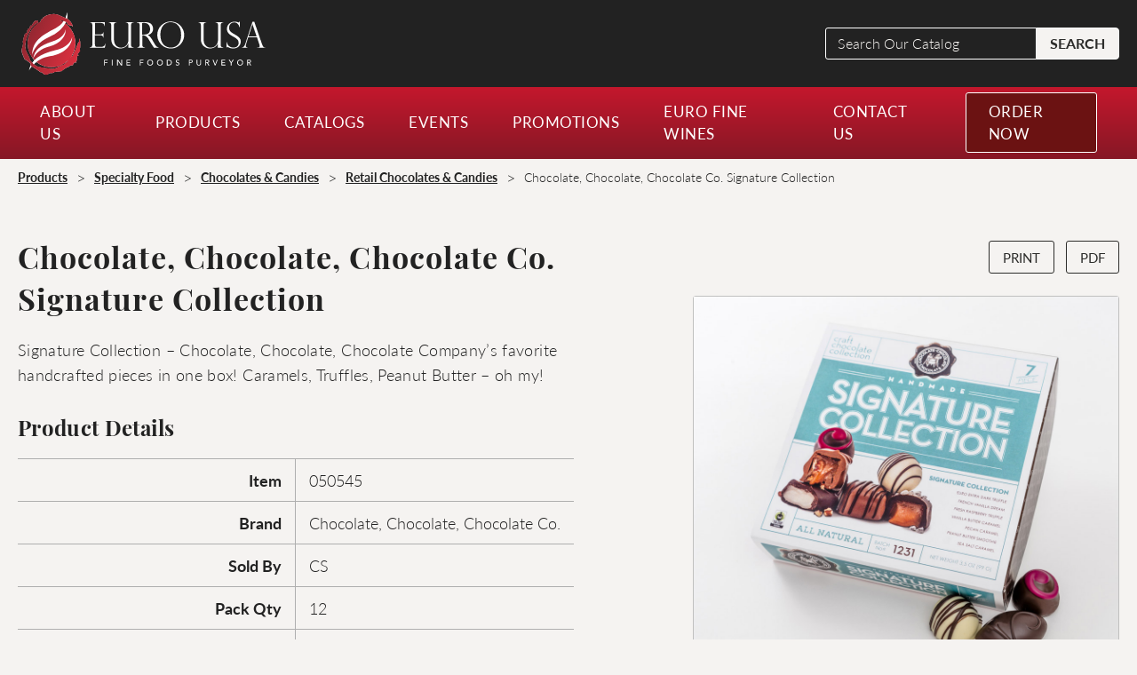

--- FILE ---
content_type: text/html; charset=UTF-8
request_url: https://eurousa.com/products/chocolate-chocolate-chocolate-co-signature-collection/
body_size: 17239
content:

<!doctype html>
<html lang="en-US" class="no-js">
<head>
	<meta charset="UTF-8">
<script type="text/javascript">
/* <![CDATA[ */
var gform;gform||(document.addEventListener("gform_main_scripts_loaded",function(){gform.scriptsLoaded=!0}),document.addEventListener("gform/theme/scripts_loaded",function(){gform.themeScriptsLoaded=!0}),window.addEventListener("DOMContentLoaded",function(){gform.domLoaded=!0}),gform={domLoaded:!1,scriptsLoaded:!1,themeScriptsLoaded:!1,isFormEditor:()=>"function"==typeof InitializeEditor,callIfLoaded:function(o){return!(!gform.domLoaded||!gform.scriptsLoaded||!gform.themeScriptsLoaded&&!gform.isFormEditor()||(gform.isFormEditor()&&console.warn("The use of gform.initializeOnLoaded() is deprecated in the form editor context and will be removed in Gravity Forms 3.1."),o(),0))},initializeOnLoaded:function(o){gform.callIfLoaded(o)||(document.addEventListener("gform_main_scripts_loaded",()=>{gform.scriptsLoaded=!0,gform.callIfLoaded(o)}),document.addEventListener("gform/theme/scripts_loaded",()=>{gform.themeScriptsLoaded=!0,gform.callIfLoaded(o)}),window.addEventListener("DOMContentLoaded",()=>{gform.domLoaded=!0,gform.callIfLoaded(o)}))},hooks:{action:{},filter:{}},addAction:function(o,r,e,t){gform.addHook("action",o,r,e,t)},addFilter:function(o,r,e,t){gform.addHook("filter",o,r,e,t)},doAction:function(o){gform.doHook("action",o,arguments)},applyFilters:function(o){return gform.doHook("filter",o,arguments)},removeAction:function(o,r){gform.removeHook("action",o,r)},removeFilter:function(o,r,e){gform.removeHook("filter",o,r,e)},addHook:function(o,r,e,t,n){null==gform.hooks[o][r]&&(gform.hooks[o][r]=[]);var d=gform.hooks[o][r];null==n&&(n=r+"_"+d.length),gform.hooks[o][r].push({tag:n,callable:e,priority:t=null==t?10:t})},doHook:function(r,o,e){var t;if(e=Array.prototype.slice.call(e,1),null!=gform.hooks[r][o]&&((o=gform.hooks[r][o]).sort(function(o,r){return o.priority-r.priority}),o.forEach(function(o){"function"!=typeof(t=o.callable)&&(t=window[t]),"action"==r?t.apply(null,e):e[0]=t.apply(null,e)})),"filter"==r)return e[0]},removeHook:function(o,r,t,n){var e;null!=gform.hooks[o][r]&&(e=(e=gform.hooks[o][r]).filter(function(o,r,e){return!!(null!=n&&n!=o.tag||null!=t&&t!=o.priority)}),gform.hooks[o][r]=e)}});
/* ]]> */
</script>

	<meta name="viewport" content="width=device-width, initial-scale=1">
	<link rel="profile" href="http://gmpg.org/xfn/11">
	<meta name='robots' content='index, follow, max-image-preview:large, max-snippet:-1, max-video-preview:-1' />

	<!-- This site is optimized with the Yoast SEO plugin v26.7 - https://yoast.com/wordpress/plugins/seo/ -->
	<title>Chocolate, Chocolate, Chocolate Co. Signature Collection - EURO USA</title>
	<link rel="canonical" href="https://eurousa.com/products/chocolate-chocolate-chocolate-co-signature-collection/" />
	<meta property="og:locale" content="en_US" />
	<meta property="og:type" content="article" />
	<meta property="og:title" content="Chocolate, Chocolate, Chocolate Co. Signature Collection - EURO USA" />
	<meta property="og:description" content="Signature Collection – Chocolate, Chocolate, Chocolate Company’s favorite handcrafted pieces in one box! Caramels, Truffles, Peanut Butter &#8211; oh my!" />
	<meta property="og:url" content="https://eurousa.com/products/chocolate-chocolate-chocolate-co-signature-collection/" />
	<meta property="og:site_name" content="EURO USA" />
	<meta property="article:modified_time" content="2022-04-25T14:54:31+00:00" />
	<meta property="og:image" content="https://eurousa.com/wp-content/uploads/050545-chocolate3-signature-chocolate-collection-01.jpg" />
	<meta property="og:image:width" content="1000" />
	<meta property="og:image:height" content="1000" />
	<meta property="og:image:type" content="image/jpeg" />
	<meta name="twitter:card" content="summary_large_image" />
	<script type="application/ld+json" class="yoast-schema-graph">{"@context":"https://schema.org","@graph":[{"@type":"WebPage","@id":"https://eurousa.com/products/chocolate-chocolate-chocolate-co-signature-collection/","url":"https://eurousa.com/products/chocolate-chocolate-chocolate-co-signature-collection/","name":"Chocolate, Chocolate, Chocolate Co. Signature Collection - EURO USA","isPartOf":{"@id":"https://eurousa.com/#website"},"primaryImageOfPage":{"@id":"https://eurousa.com/products/chocolate-chocolate-chocolate-co-signature-collection/#primaryimage"},"image":{"@id":"https://eurousa.com/products/chocolate-chocolate-chocolate-co-signature-collection/#primaryimage"},"thumbnailUrl":"https://eurousa.com/wp-content/uploads/050545-chocolate3-signature-chocolate-collection-01.jpg","datePublished":"2022-04-08T12:54:49+00:00","dateModified":"2022-04-25T14:54:31+00:00","breadcrumb":{"@id":"https://eurousa.com/products/chocolate-chocolate-chocolate-co-signature-collection/#breadcrumb"},"inLanguage":"en-US","potentialAction":[{"@type":"ReadAction","target":["https://eurousa.com/products/chocolate-chocolate-chocolate-co-signature-collection/"]}]},{"@type":"ImageObject","inLanguage":"en-US","@id":"https://eurousa.com/products/chocolate-chocolate-chocolate-co-signature-collection/#primaryimage","url":"https://eurousa.com/wp-content/uploads/050545-chocolate3-signature-chocolate-collection-01.jpg","contentUrl":"https://eurousa.com/wp-content/uploads/050545-chocolate3-signature-chocolate-collection-01.jpg","width":1000,"height":1000,"caption":"A box of chocolates next to three chocolates out of the box"},{"@type":"BreadcrumbList","@id":"https://eurousa.com/products/chocolate-chocolate-chocolate-co-signature-collection/#breadcrumb","itemListElement":[{"@type":"ListItem","position":1,"name":"Home","item":"https://eurousa.com/"},{"@type":"ListItem","position":2,"name":"Products","item":"https://eurousa.com/product/"},{"@type":"ListItem","position":3,"name":"Chocolate, Chocolate, Chocolate Co. Signature Collection"}]},{"@type":"WebSite","@id":"https://eurousa.com/#website","url":"https://eurousa.com/","name":"EURO USA","description":"","potentialAction":[{"@type":"SearchAction","target":{"@type":"EntryPoint","urlTemplate":"https://eurousa.com/?s={search_term_string}"},"query-input":{"@type":"PropertyValueSpecification","valueRequired":true,"valueName":"search_term_string"}}],"inLanguage":"en-US"}]}</script>
	<!-- / Yoast SEO plugin. -->


<link rel='dns-prefetch' href='//ajax.googleapis.com' />
<link rel="alternate" title="oEmbed (JSON)" type="application/json+oembed" href="https://eurousa.com/wp-json/oembed/1.0/embed?url=https%3A%2F%2Feurousa.com%2Fproducts%2Fchocolate-chocolate-chocolate-co-signature-collection%2F" />
<link rel="alternate" title="oEmbed (XML)" type="text/xml+oembed" href="https://eurousa.com/wp-json/oembed/1.0/embed?url=https%3A%2F%2Feurousa.com%2Fproducts%2Fchocolate-chocolate-chocolate-co-signature-collection%2F&#038;format=xml" />
<link rel="preload" href="https://use.typekit.net/utu4saq.css" as="style"><style id='wp-img-auto-sizes-contain-inline-css' type='text/css'>
img:is([sizes=auto i],[sizes^="auto," i]){contain-intrinsic-size:3000px 1500px}
/*# sourceURL=wp-img-auto-sizes-contain-inline-css */
</style>
<link rel='stylesheet' id='rst-gutenberg-blocks-css' href='https://eurousa.com/wp-content/themes/eurousa/assets/dist/blocks.min.css?ver=6.9' type='text/css' media='all' />
<style id='wp-emoji-styles-inline-css' type='text/css'>

	img.wp-smiley, img.emoji {
		display: inline !important;
		border: none !important;
		box-shadow: none !important;
		height: 1em !important;
		width: 1em !important;
		margin: 0 0.07em !important;
		vertical-align: -0.1em !important;
		background: none !important;
		padding: 0 !important;
	}
/*# sourceURL=wp-emoji-styles-inline-css */
</style>
<style id='wp-block-library-inline-css' type='text/css'>
:root{--wp-block-synced-color:#7a00df;--wp-block-synced-color--rgb:122,0,223;--wp-bound-block-color:var(--wp-block-synced-color);--wp-editor-canvas-background:#ddd;--wp-admin-theme-color:#007cba;--wp-admin-theme-color--rgb:0,124,186;--wp-admin-theme-color-darker-10:#006ba1;--wp-admin-theme-color-darker-10--rgb:0,107,160.5;--wp-admin-theme-color-darker-20:#005a87;--wp-admin-theme-color-darker-20--rgb:0,90,135;--wp-admin-border-width-focus:2px}@media (min-resolution:192dpi){:root{--wp-admin-border-width-focus:1.5px}}.wp-element-button{cursor:pointer}:root .has-very-light-gray-background-color{background-color:#eee}:root .has-very-dark-gray-background-color{background-color:#313131}:root .has-very-light-gray-color{color:#eee}:root .has-very-dark-gray-color{color:#313131}:root .has-vivid-green-cyan-to-vivid-cyan-blue-gradient-background{background:linear-gradient(135deg,#00d084,#0693e3)}:root .has-purple-crush-gradient-background{background:linear-gradient(135deg,#34e2e4,#4721fb 50%,#ab1dfe)}:root .has-hazy-dawn-gradient-background{background:linear-gradient(135deg,#faaca8,#dad0ec)}:root .has-subdued-olive-gradient-background{background:linear-gradient(135deg,#fafae1,#67a671)}:root .has-atomic-cream-gradient-background{background:linear-gradient(135deg,#fdd79a,#004a59)}:root .has-nightshade-gradient-background{background:linear-gradient(135deg,#330968,#31cdcf)}:root .has-midnight-gradient-background{background:linear-gradient(135deg,#020381,#2874fc)}:root{--wp--preset--font-size--normal:16px;--wp--preset--font-size--huge:42px}.has-regular-font-size{font-size:1em}.has-larger-font-size{font-size:2.625em}.has-normal-font-size{font-size:var(--wp--preset--font-size--normal)}.has-huge-font-size{font-size:var(--wp--preset--font-size--huge)}.has-text-align-center{text-align:center}.has-text-align-left{text-align:left}.has-text-align-right{text-align:right}.has-fit-text{white-space:nowrap!important}#end-resizable-editor-section{display:none}.aligncenter{clear:both}.items-justified-left{justify-content:flex-start}.items-justified-center{justify-content:center}.items-justified-right{justify-content:flex-end}.items-justified-space-between{justify-content:space-between}.screen-reader-text{border:0;clip-path:inset(50%);height:1px;margin:-1px;overflow:hidden;padding:0;position:absolute;width:1px;word-wrap:normal!important}.screen-reader-text:focus{background-color:#ddd;clip-path:none;color:#444;display:block;font-size:1em;height:auto;left:5px;line-height:normal;padding:15px 23px 14px;text-decoration:none;top:5px;width:auto;z-index:100000}html :where(.has-border-color){border-style:solid}html :where([style*=border-top-color]){border-top-style:solid}html :where([style*=border-right-color]){border-right-style:solid}html :where([style*=border-bottom-color]){border-bottom-style:solid}html :where([style*=border-left-color]){border-left-style:solid}html :where([style*=border-width]){border-style:solid}html :where([style*=border-top-width]){border-top-style:solid}html :where([style*=border-right-width]){border-right-style:solid}html :where([style*=border-bottom-width]){border-bottom-style:solid}html :where([style*=border-left-width]){border-left-style:solid}html :where(img[class*=wp-image-]){height:auto;max-width:100%}:where(figure){margin:0 0 1em}html :where(.is-position-sticky){--wp-admin--admin-bar--position-offset:var(--wp-admin--admin-bar--height,0px)}@media screen and (max-width:600px){html :where(.is-position-sticky){--wp-admin--admin-bar--position-offset:0px}}

/*# sourceURL=wp-block-library-inline-css */
</style><style id='global-styles-inline-css' type='text/css'>
:root{--wp--preset--aspect-ratio--square: 1;--wp--preset--aspect-ratio--4-3: 4/3;--wp--preset--aspect-ratio--3-4: 3/4;--wp--preset--aspect-ratio--3-2: 3/2;--wp--preset--aspect-ratio--2-3: 2/3;--wp--preset--aspect-ratio--16-9: 16/9;--wp--preset--aspect-ratio--9-16: 9/16;--wp--preset--color--black: #000000;--wp--preset--color--cyan-bluish-gray: #abb8c3;--wp--preset--color--white: #ffffff;--wp--preset--color--pale-pink: #f78da7;--wp--preset--color--vivid-red: #cf2e2e;--wp--preset--color--luminous-vivid-orange: #ff6900;--wp--preset--color--luminous-vivid-amber: #fcb900;--wp--preset--color--light-green-cyan: #7bdcb5;--wp--preset--color--vivid-green-cyan: #00d084;--wp--preset--color--pale-cyan-blue: #8ed1fc;--wp--preset--color--vivid-cyan-blue: #0693e3;--wp--preset--color--vivid-purple: #9b51e0;--wp--preset--color--light-main: #F5F3F1;--wp--preset--color--light: #F7F5F2;--wp--preset--color--gray: #F5F5F6;--wp--preset--color--gray-dark: #55514E;--wp--preset--color--gray-light: #f8f8f8;--wp--preset--color--gray-1: #AFAFAF;--wp--preset--color--red-dark-4: #340404;--wp--preset--color--red-dark-3: #4D0605;--wp--preset--color--red-dark-2: #6B1212;--wp--preset--color--red-dark-1: #861825;--wp--preset--color--red-dark: #801515;--wp--preset--color--red: #C4172D;--wp--preset--color--dark: #060608;--wp--preset--color--dark-1: #050505;--wp--preset--color--dark-2: #141212;--wp--preset--color--dark-3: #363636;--wp--preset--color--dark-4: #2d2d2b;--wp--preset--color--black-main: #222222;--wp--preset--gradient--vivid-cyan-blue-to-vivid-purple: linear-gradient(135deg,rgb(6,147,227) 0%,rgb(155,81,224) 100%);--wp--preset--gradient--light-green-cyan-to-vivid-green-cyan: linear-gradient(135deg,rgb(122,220,180) 0%,rgb(0,208,130) 100%);--wp--preset--gradient--luminous-vivid-amber-to-luminous-vivid-orange: linear-gradient(135deg,rgb(252,185,0) 0%,rgb(255,105,0) 100%);--wp--preset--gradient--luminous-vivid-orange-to-vivid-red: linear-gradient(135deg,rgb(255,105,0) 0%,rgb(207,46,46) 100%);--wp--preset--gradient--very-light-gray-to-cyan-bluish-gray: linear-gradient(135deg,rgb(238,238,238) 0%,rgb(169,184,195) 100%);--wp--preset--gradient--cool-to-warm-spectrum: linear-gradient(135deg,rgb(74,234,220) 0%,rgb(151,120,209) 20%,rgb(207,42,186) 40%,rgb(238,44,130) 60%,rgb(251,105,98) 80%,rgb(254,248,76) 100%);--wp--preset--gradient--blush-light-purple: linear-gradient(135deg,rgb(255,206,236) 0%,rgb(152,150,240) 100%);--wp--preset--gradient--blush-bordeaux: linear-gradient(135deg,rgb(254,205,165) 0%,rgb(254,45,45) 50%,rgb(107,0,62) 100%);--wp--preset--gradient--luminous-dusk: linear-gradient(135deg,rgb(255,203,112) 0%,rgb(199,81,192) 50%,rgb(65,88,208) 100%);--wp--preset--gradient--pale-ocean: linear-gradient(135deg,rgb(255,245,203) 0%,rgb(182,227,212) 50%,rgb(51,167,181) 100%);--wp--preset--gradient--electric-grass: linear-gradient(135deg,rgb(202,248,128) 0%,rgb(113,206,126) 100%);--wp--preset--gradient--midnight: linear-gradient(135deg,rgb(2,3,129) 0%,rgb(40,116,252) 100%);--wp--preset--font-size--small: 13px;--wp--preset--font-size--medium: 20px;--wp--preset--font-size--large: 36px;--wp--preset--font-size--x-large: 42px;--wp--preset--spacing--20: 0.44rem;--wp--preset--spacing--30: 0.67rem;--wp--preset--spacing--40: 1rem;--wp--preset--spacing--50: 1.5rem;--wp--preset--spacing--60: 2.25rem;--wp--preset--spacing--70: 3.38rem;--wp--preset--spacing--80: 5.06rem;--wp--preset--shadow--natural: 6px 6px 9px rgba(0, 0, 0, 0.2);--wp--preset--shadow--deep: 12px 12px 50px rgba(0, 0, 0, 0.4);--wp--preset--shadow--sharp: 6px 6px 0px rgba(0, 0, 0, 0.2);--wp--preset--shadow--outlined: 6px 6px 0px -3px rgb(255, 255, 255), 6px 6px rgb(0, 0, 0);--wp--preset--shadow--crisp: 6px 6px 0px rgb(0, 0, 0);}:where(.is-layout-flex){gap: 0.5em;}:where(.is-layout-grid){gap: 0.5em;}body .is-layout-flex{display: flex;}.is-layout-flex{flex-wrap: wrap;align-items: center;}.is-layout-flex > :is(*, div){margin: 0;}body .is-layout-grid{display: grid;}.is-layout-grid > :is(*, div){margin: 0;}:where(.wp-block-columns.is-layout-flex){gap: 2em;}:where(.wp-block-columns.is-layout-grid){gap: 2em;}:where(.wp-block-post-template.is-layout-flex){gap: 1.25em;}:where(.wp-block-post-template.is-layout-grid){gap: 1.25em;}.has-black-color{color: var(--wp--preset--color--black) !important;}.has-cyan-bluish-gray-color{color: var(--wp--preset--color--cyan-bluish-gray) !important;}.has-white-color{color: var(--wp--preset--color--white) !important;}.has-pale-pink-color{color: var(--wp--preset--color--pale-pink) !important;}.has-vivid-red-color{color: var(--wp--preset--color--vivid-red) !important;}.has-luminous-vivid-orange-color{color: var(--wp--preset--color--luminous-vivid-orange) !important;}.has-luminous-vivid-amber-color{color: var(--wp--preset--color--luminous-vivid-amber) !important;}.has-light-green-cyan-color{color: var(--wp--preset--color--light-green-cyan) !important;}.has-vivid-green-cyan-color{color: var(--wp--preset--color--vivid-green-cyan) !important;}.has-pale-cyan-blue-color{color: var(--wp--preset--color--pale-cyan-blue) !important;}.has-vivid-cyan-blue-color{color: var(--wp--preset--color--vivid-cyan-blue) !important;}.has-vivid-purple-color{color: var(--wp--preset--color--vivid-purple) !important;}.has-black-background-color{background-color: var(--wp--preset--color--black) !important;}.has-cyan-bluish-gray-background-color{background-color: var(--wp--preset--color--cyan-bluish-gray) !important;}.has-white-background-color{background-color: var(--wp--preset--color--white) !important;}.has-pale-pink-background-color{background-color: var(--wp--preset--color--pale-pink) !important;}.has-vivid-red-background-color{background-color: var(--wp--preset--color--vivid-red) !important;}.has-luminous-vivid-orange-background-color{background-color: var(--wp--preset--color--luminous-vivid-orange) !important;}.has-luminous-vivid-amber-background-color{background-color: var(--wp--preset--color--luminous-vivid-amber) !important;}.has-light-green-cyan-background-color{background-color: var(--wp--preset--color--light-green-cyan) !important;}.has-vivid-green-cyan-background-color{background-color: var(--wp--preset--color--vivid-green-cyan) !important;}.has-pale-cyan-blue-background-color{background-color: var(--wp--preset--color--pale-cyan-blue) !important;}.has-vivid-cyan-blue-background-color{background-color: var(--wp--preset--color--vivid-cyan-blue) !important;}.has-vivid-purple-background-color{background-color: var(--wp--preset--color--vivid-purple) !important;}.has-black-border-color{border-color: var(--wp--preset--color--black) !important;}.has-cyan-bluish-gray-border-color{border-color: var(--wp--preset--color--cyan-bluish-gray) !important;}.has-white-border-color{border-color: var(--wp--preset--color--white) !important;}.has-pale-pink-border-color{border-color: var(--wp--preset--color--pale-pink) !important;}.has-vivid-red-border-color{border-color: var(--wp--preset--color--vivid-red) !important;}.has-luminous-vivid-orange-border-color{border-color: var(--wp--preset--color--luminous-vivid-orange) !important;}.has-luminous-vivid-amber-border-color{border-color: var(--wp--preset--color--luminous-vivid-amber) !important;}.has-light-green-cyan-border-color{border-color: var(--wp--preset--color--light-green-cyan) !important;}.has-vivid-green-cyan-border-color{border-color: var(--wp--preset--color--vivid-green-cyan) !important;}.has-pale-cyan-blue-border-color{border-color: var(--wp--preset--color--pale-cyan-blue) !important;}.has-vivid-cyan-blue-border-color{border-color: var(--wp--preset--color--vivid-cyan-blue) !important;}.has-vivid-purple-border-color{border-color: var(--wp--preset--color--vivid-purple) !important;}.has-vivid-cyan-blue-to-vivid-purple-gradient-background{background: var(--wp--preset--gradient--vivid-cyan-blue-to-vivid-purple) !important;}.has-light-green-cyan-to-vivid-green-cyan-gradient-background{background: var(--wp--preset--gradient--light-green-cyan-to-vivid-green-cyan) !important;}.has-luminous-vivid-amber-to-luminous-vivid-orange-gradient-background{background: var(--wp--preset--gradient--luminous-vivid-amber-to-luminous-vivid-orange) !important;}.has-luminous-vivid-orange-to-vivid-red-gradient-background{background: var(--wp--preset--gradient--luminous-vivid-orange-to-vivid-red) !important;}.has-very-light-gray-to-cyan-bluish-gray-gradient-background{background: var(--wp--preset--gradient--very-light-gray-to-cyan-bluish-gray) !important;}.has-cool-to-warm-spectrum-gradient-background{background: var(--wp--preset--gradient--cool-to-warm-spectrum) !important;}.has-blush-light-purple-gradient-background{background: var(--wp--preset--gradient--blush-light-purple) !important;}.has-blush-bordeaux-gradient-background{background: var(--wp--preset--gradient--blush-bordeaux) !important;}.has-luminous-dusk-gradient-background{background: var(--wp--preset--gradient--luminous-dusk) !important;}.has-pale-ocean-gradient-background{background: var(--wp--preset--gradient--pale-ocean) !important;}.has-electric-grass-gradient-background{background: var(--wp--preset--gradient--electric-grass) !important;}.has-midnight-gradient-background{background: var(--wp--preset--gradient--midnight) !important;}.has-small-font-size{font-size: var(--wp--preset--font-size--small) !important;}.has-medium-font-size{font-size: var(--wp--preset--font-size--medium) !important;}.has-large-font-size{font-size: var(--wp--preset--font-size--large) !important;}.has-x-large-font-size{font-size: var(--wp--preset--font-size--x-large) !important;}
/*# sourceURL=global-styles-inline-css */
</style>

<style id='classic-theme-styles-inline-css' type='text/css'>
/*! This file is auto-generated */
.wp-block-button__link{color:#fff;background-color:#32373c;border-radius:9999px;box-shadow:none;text-decoration:none;padding:calc(.667em + 2px) calc(1.333em + 2px);font-size:1.125em}.wp-block-file__button{background:#32373c;color:#fff;text-decoration:none}
/*# sourceURL=/wp-includes/css/classic-themes.min.css */
</style>
<link rel='stylesheet' id='ep_general_styles-css' href='https://eurousa.com/wp-content/plugins/elasticpress/dist/css/general-styles.css?ver=66295efe92a630617c00' type='text/css' media='all' />
<link rel='stylesheet' id='app-css' href='https://eurousa.com/wp-content/themes/eurousa/assets/dist/app.min.css?ver=1.2.3' type='text/css' media='all' />
<link rel='stylesheet' id='elasticpress-autosuggest-css' href='https://eurousa.com/wp-content/plugins/elasticpress/dist/css/autosuggest-styles.css?ver=d87f34a78edccbda21b1' type='text/css' media='all' />
<script type="text/javascript" src="//ajax.googleapis.com/ajax/libs/jquery/3.3.1/jquery.min.js" id="jquery-js"></script>
<link rel="https://api.w.org/" href="https://eurousa.com/wp-json/" /><link rel="alternate" title="JSON" type="application/json" href="https://eurousa.com/wp-json/wp/v2/products/20632" /><link rel="EditURI" type="application/rsd+xml" title="RSD" href="https://eurousa.com/xmlrpc.php?rsd" />
<link rel='shortlink' href='https://eurousa.com/?p=20632' />
<!-- Global site tag (gtag.js) - Google Analytics -->
<script async src="https://www.googletagmanager.com/gtag/js?id=UA-222697964-1"></script>
<script>
  window.dataLayer = window.dataLayer || [];
  function gtag(){dataLayer.push(arguments);}
  gtag('js', new Date());

  gtag('config', 'UA-222697964-1');
</script><link rel="stylesheet" href="https://use.typekit.net/utu4saq.css"><link rel="icon" href="https://eurousa.com/wp-content/uploads/euro-favicon-150x150.png" sizes="32x32" />
<link rel="icon" href="https://eurousa.com/wp-content/uploads/euro-favicon.png" sizes="192x192" />
<link rel="apple-touch-icon" href="https://eurousa.com/wp-content/uploads/euro-favicon.png" />
<meta name="msapplication-TileImage" content="https://eurousa.com/wp-content/uploads/euro-favicon.png" />
<link rel='stylesheet' id='gform_admin_icons-css' href='https://eurousa.com/wp-content/plugins/gravityforms/assets/css/dist/admin-icons.min.css?ver=2.9.24' type='text/css' media='all' />
<link rel='stylesheet' id='cg_fillablepdfs_embed-css' href='https://eurousa.com/wp-content/plugins/forgravity-fillablepdfs/dist/css/embed.min.css?ver=6.0.2' type='text/css' media='all' />
<link rel='stylesheet' id='gform_basic-css' href='https://eurousa.com/wp-content/plugins/gravityforms/assets/css/dist/basic.min.css?ver=2.9.24' type='text/css' media='all' />
<link rel='stylesheet' id='gform_theme_components-css' href='https://eurousa.com/wp-content/plugins/gravityforms/assets/css/dist/theme-components.min.css?ver=2.9.24' type='text/css' media='all' />
<link rel='stylesheet' id='gform_theme-css' href='https://eurousa.com/wp-content/plugins/gravityforms/assets/css/dist/theme.min.css?ver=2.9.24' type='text/css' media='all' />
</head>
<body class="wp-singular products-template-default single single-products postid-20632 wp-theme-eurousa">

<div class="wrapper">

	<header class="header">

		<div class="header-top">

			<div class="container">

								<a href="https://eurousa.com" class="logo">
				   <img width="1" height="1" src="https://eurousa.com/wp-content/uploads/euro-usa-logo-horizontal-full-color-white.svg" class="attachment-full size-full" alt="Euro USA logo" decoding="async" />				</a>
				
								<a href="https://eurousa.com" class="logo logo--print">
				   <img width="427" height="116" src="https://eurousa.com/wp-content/uploads/eurousa-logo-fc.png" class="attachment-full size-full" alt="Euro USA Logo" decoding="async" srcset="https://eurousa.com/wp-content/uploads/eurousa-logo-fc.png 427w, https://eurousa.com/wp-content/uploads/eurousa-logo-fc-300x81.png 300w" sizes="(max-width: 427px) 100vw, 427px" />				</a>
				
				<div class="header-search">
					
<form action="https://eurousa.com/" role="search" method="get" class="search-form" >

	<label for="search-form-1">
		<span class="screen-reader-text">Search Our Catalog</span>
	</label>

	<input required type="search" id="search-form-1" class="search-field" placeholder="Search Our Catalog" value="" name="s">

	<button type="submit" class="search-submit">SEARCH</button>

</form>				</div>

				<button id="hamburgerMenu" class="hamburger hamburger--squeeze" aria-controls="mobile-menu-main" aria-label="Open Mobile Menu Main" aria-expanded="false">

					<div class="hamburger-inner-wrapper">

						<span class="hamburger-box">
							<span class="hamburger-inner"></span>
						</span>	

					</div>
				
				</button>

			</div>

		</div> <!-- end header-top -->

		<!-- Begin Desktop Nav -->
		<div class="header-main header-main--desktop">

			<div class="container">

				<div class="header-nav">

					<div class="navbar-wrap">

						<!-- <div class="header-search">
							
<form action="https://eurousa.com/" role="search" method="get" class="search-form" >

	<label for="search-form-2">
		<span class="screen-reader-text">Search Our Catalog</span>
	</label>

	<input required type="search" id="search-form-2" class="search-field" placeholder="Search Our Catalog" value="" name="s">

	<button type="submit" class="search-submit">SEARCH</button>

</form>						</div> -->

						<nav class="navbar-wrap-in">
							<ul id="menu-main" class="menu-wrapper desktop-menu-wrapper" data-dropdown-menu data-click-open="false" data-disable-hover="false"><li id="menu-item-7048" class="menu-item menu-item-type-post_type menu-item-object-page menu-item-has-children menu-item-7048 is-dropdown-submenu-parent"><a href="https://eurousa.com/about-us/">About Us</a>
<ul class="sub-menu">
	<li id="menu-item-12102" class="bold menu-item menu-item-type-post_type menu-item-object-page menu-item-12102"><a href="https://eurousa.com/about-us/">About Us</a></li>
	<li id="menu-item-11986" class="menu-item menu-item-type-post_type menu-item-object-page menu-item-11986"><a href="https://eurousa.com/about-us/meet-the-team/">Our Team</a></li>
	<li id="menu-item-11985" class="menu-item menu-item-type-post_type menu-item-object-page menu-item-11985"><a href="https://eurousa.com/about-us/careers/">Careers</a></li>
</ul>
</li>
<li id="menu-item-7050" class="menu-item menu-item-type-post_type menu-item-object-page menu-item-has-children menu-item-7050 is-dropdown-submenu-parent"><a href="https://eurousa.com/products/">Products</a>
<ul class="sub-menu">
	<li id="menu-item-11899" class="bold menu-item menu-item-type-post_type menu-item-object-page menu-item-11899"><a href="https://eurousa.com/products/">VIEW ALL PRODUCTS</a></li>
	<li id="menu-item-38497" class="bold menu-item menu-item-type-taxonomy menu-item-object-products_category menu-item-38497"><a href="https://eurousa.com/products/premium-meat/">Premium Meat</a></li>
	<li id="menu-item-21473" class="menu-item menu-item-type-post_type menu-item-object-products menu-item-21473"><a href="https://eurousa.com/products/broadleaf-specialty-game-meats/">Broadleaf Specialty Game &#038; Meats</a></li>
	<li id="menu-item-21474" class="menu-item menu-item-type-post_type menu-item-object-products menu-item-21474"><a href="https://eurousa.com/products/creekstone-farms/">Creekstone Farms</a></li>
	<li id="menu-item-21475" class="menu-item menu-item-type-post_type menu-item-object-products menu-item-21475"><a href="https://eurousa.com/products/northwest-meat-company/">Northwest Meat Company</a></li>
	<li id="menu-item-21476" class="menu-item menu-item-type-post_type menu-item-object-products menu-item-21476"><a href="https://eurousa.com/products/nueskes-applewood-smoked-meats/">Nueske’s Applewood Smoked Meats</a></li>
	<li id="menu-item-21478" class="menu-item menu-item-type-post_type menu-item-object-products menu-item-21478"><a href="https://eurousa.com/products/red-top-farms/">Red Top Farms</a></li>
	<li id="menu-item-21477" class="menu-item menu-item-type-post_type menu-item-object-products menu-item-21477"><a href="https://eurousa.com/products/pat-lafrieda-meat-purveyors/">Pat LaFrieda Meat Purveyors</a></li>
	<li id="menu-item-21479" class="menu-item menu-item-type-post_type menu-item-object-products menu-item-21479"><a href="https://eurousa.com/products/trex-corp-inc/">Trex Corp Inc.</a></li>
	<li id="menu-item-14428" class="bold menu-item menu-item-type-taxonomy menu-item-object-products_category menu-item-14428"><a href="https://eurousa.com/products/seafood/">Seafood</a></li>
	<li id="menu-item-14456" class="menu-item menu-item-type-taxonomy menu-item-object-products_category menu-item-14456"><a href="https://eurousa.com/products/clams/">Clams</a></li>
	<li id="menu-item-14457" class="menu-item menu-item-type-taxonomy menu-item-object-products_category menu-item-14457"><a href="https://eurousa.com/products/crab-lobster/">Crab &amp; Lobster</a></li>
	<li id="menu-item-14458" class="menu-item menu-item-type-taxonomy menu-item-object-products_category menu-item-14458"><a href="https://eurousa.com/products/fin-fish/">Fin Fish</a></li>
	<li id="menu-item-14459" class="menu-item menu-item-type-taxonomy menu-item-object-products_category menu-item-14459"><a href="https://eurousa.com/products/mussels/">Mussels</a></li>
	<li id="menu-item-14460" class="menu-item menu-item-type-taxonomy menu-item-object-products_category menu-item-14460"><a href="https://eurousa.com/products/oysters/">Oysters</a></li>
	<li id="menu-item-14422" class="menu-item menu-item-type-taxonomy menu-item-object-products_category menu-item-14422"><a href="https://eurousa.com/products/preserved-seafood/">Preserved Seafood</a></li>
	<li id="menu-item-14461" class="menu-item menu-item-type-taxonomy menu-item-object-products_category menu-item-14461"><a href="https://eurousa.com/products/scallops/">Scallops</a></li>
	<li id="menu-item-14462" class="menu-item menu-item-type-taxonomy menu-item-object-products_category menu-item-14462"><a href="https://eurousa.com/products/seafood-specialities/">Seafood Specialities</a></li>
	<li id="menu-item-14463" class="menu-item menu-item-type-taxonomy menu-item-object-products_category menu-item-14463"><a href="https://eurousa.com/products/shrimp/">Shrimp</a></li>
	<li id="menu-item-14464" class="menu-item menu-item-type-taxonomy menu-item-object-products_category menu-item-14464"><a href="https://eurousa.com/products/smoked-seafood/">Smoked Seafood</a></li>
	<li id="menu-item-14465" class="menu-item menu-item-type-taxonomy menu-item-object-products_category menu-item-14465"><a href="https://eurousa.com/products/squid-octopus/">Squid &amp; Octopus</a></li>
	<li id="menu-item-14466" class="bold menu-item menu-item-type-taxonomy menu-item-object-products_category menu-item-14466"><a href="https://eurousa.com/products/specialty-food/">Specialty Food</a></li>
	<li id="menu-item-14401" class="menu-item menu-item-type-taxonomy menu-item-object-products_category menu-item-14401"><a href="https://eurousa.com/products/asian-specialties/">Asian Specialties</a></li>
	<li id="menu-item-14403" class="menu-item menu-item-type-taxonomy menu-item-object-products_category menu-item-14403"><a href="https://eurousa.com/products/bake-shop/">Bake Shop</a></li>
	<li id="menu-item-35574" class="menu-item menu-item-type-taxonomy menu-item-object-products_category menu-item-35574"><a href="https://eurousa.com/products/beans-grains-rice/">Beans, Grains &amp; Rice</a></li>
	<li id="menu-item-14470" class="menu-item menu-item-type-taxonomy menu-item-object-products_category menu-item-14470"><a href="https://eurousa.com/products/beverages/">Beverages</a></li>
	<li id="menu-item-14471" class="menu-item menu-item-type-taxonomy menu-item-object-products_category menu-item-14471"><a href="https://eurousa.com/products/bread/">Bread</a></li>
	<li id="menu-item-14407" class="menu-item menu-item-type-taxonomy menu-item-object-products_category menu-item-14407"><a href="https://eurousa.com/products/charcuterie-domestic/">Charcuterie &#8211; Domestic</a></li>
	<li id="menu-item-14408" class="menu-item menu-item-type-taxonomy menu-item-object-products_category menu-item-14408"><a href="https://eurousa.com/products/charcuterie-imported/">Charcuterie &#8211; Imported</a></li>
	<li id="menu-item-14409" class="menu-item menu-item-type-taxonomy menu-item-object-products_category menu-item-14409"><a href="https://eurousa.com/products/cheese-domestic/">Cheese &#8211; Domestic</a></li>
	<li id="menu-item-14410" class="menu-item menu-item-type-taxonomy menu-item-object-products_category menu-item-14410"><a href="https://eurousa.com/products/cheese-imported/">Cheese &#8211; Imported</a></li>
	<li id="menu-item-14411" class="menu-item menu-item-type-taxonomy menu-item-object-products_category menu-item-14411"><a href="https://eurousa.com/products/chocolates-candies/">Chocolates &amp; Candies</a></li>
	<li id="menu-item-21495" class="menu-item menu-item-type-taxonomy menu-item-object-products_category menu-item-21495"><a href="https://eurousa.com/products/condiments-tapenades-spreads/">Condiments, Tapenades, Dips &amp; Spreads</a></li>
	<li id="menu-item-14413" class="menu-item menu-item-type-taxonomy menu-item-object-products_category menu-item-14413"><a href="https://eurousa.com/products/cookies-crackers/">Cookies &amp; Crackers</a></li>
	<li id="menu-item-14472" class="menu-item menu-item-type-taxonomy menu-item-object-products_category menu-item-14472"><a href="https://eurousa.com/products/dairy-products/">Dairy Products</a></li>
	<li id="menu-item-14414" class="menu-item menu-item-type-taxonomy menu-item-object-products_category menu-item-14414"><a href="https://eurousa.com/products/deli-meats/">Deli Meats</a></li>
	<li id="menu-item-35573" class="menu-item menu-item-type-taxonomy menu-item-object-products_category menu-item-35573"><a href="https://eurousa.com/products/dried-fruit-nuts-fruit-cake/">Dried Fruit, Nuts &amp; Fruit Cake</a></li>
	<li id="menu-item-14418" class="menu-item menu-item-type-taxonomy menu-item-object-products_category menu-item-14418"><a href="https://eurousa.com/products/oil-vinegar/">Oil &amp; Vinegar</a></li>
	<li id="menu-item-14419" class="menu-item menu-item-type-taxonomy menu-item-object-products_category menu-item-14419"><a href="https://eurousa.com/products/olives-capers/">Olives &amp; Capers</a></li>
	<li id="menu-item-14420" class="menu-item menu-item-type-taxonomy menu-item-object-products_category menu-item-14420"><a href="https://eurousa.com/products/pasta-pasta-sauce/">Pasta &amp; Pasta Sauce</a></li>
	<li id="menu-item-21497" class="menu-item menu-item-type-taxonomy menu-item-object-products_category menu-item-21497"><a href="https://eurousa.com/products/preserves-honey-syrup/">Preserves, Honey &amp; Syrup</a></li>
	<li id="menu-item-14424" class="menu-item menu-item-type-taxonomy menu-item-object-products_category menu-item-14424"><a href="https://eurousa.com/products/sauce-bases/">Sauce Bases</a></li>
	<li id="menu-item-35570" class="menu-item menu-item-type-taxonomy menu-item-object-products_category menu-item-35570"><a href="https://eurousa.com/products/sausages-hot-dogs-bacon/">Sausages, Hot Dogs &amp; Bacon</a></li>
	<li id="menu-item-14429" class="menu-item menu-item-type-taxonomy menu-item-object-products_category menu-item-14429"><a href="https://eurousa.com/products/salt-spices/">Salt, Seasonings &amp; Spices</a></li>
	<li id="menu-item-14430" class="menu-item menu-item-type-taxonomy menu-item-object-products_category menu-item-14430"><a href="https://eurousa.com/products/snacks/">Snacks</a></li>
	<li id="menu-item-21498" class="menu-item menu-item-type-taxonomy menu-item-object-products_category menu-item-21498"><a href="https://eurousa.com/products/value-added-specialty-food/">Value Added Specialty Food</a></li>
	<li id="menu-item-14431" class="menu-item menu-item-type-taxonomy menu-item-object-products_category menu-item-14431"><a href="https://eurousa.com/products/vegetables/">Vegetables</a></li>
</ul>
</li>
<li id="menu-item-47594" class="menu-item menu-item-type-post_type menu-item-object-page menu-item-47594"><a href="https://eurousa.com/catalogs/">CATALOGS</a></li>
<li id="menu-item-47631" class="menu-item menu-item-type-post_type menu-item-object-page menu-item-47631"><a href="https://eurousa.com/events-2/">Events</a></li>
<li id="menu-item-11979" class="menu-item menu-item-type-post_type menu-item-object-page menu-item-11979"><a href="https://eurousa.com/promotions/">Promotions</a></li>
<li id="menu-item-11978" class="menu-item menu-item-type-post_type menu-item-object-page menu-item-11978"><a href="https://eurousa.com/euro-fine-wines/">Euro Fine Wines</a></li>
<li id="menu-item-11977" class="menu-item menu-item-type-post_type menu-item-object-page menu-item-11977"><a href="https://eurousa.com/contact/">Contact Us</a></li>
<li id="menu-item-47084" class="nav-menu-btn menu-item menu-item-type-post_type menu-item-object-page menu-item-47084"><a href="https://eurousa.com/app-new-items/">Order Now</a></li>
</ul>						</nav>

					</div>

				</div>

			</div>

		</div><!-- end .header-main.header-main--desktop -->

		<!-- Begin Mobile Nav -->
		<div class="header-main header-main--mobile">

			<div class="header-container">

				<div class="header-search">

					
<form action="https://eurousa.com/" role="search" method="get" class="search-form" >

	<label for="search-form-3">
		<span class="screen-reader-text">Search Our Catalog</span>
	</label>

	<input required type="search" id="search-form-3" class="search-field" placeholder="Search Our Catalog" value="" name="s">

	<button type="submit" class="search-submit">SEARCH</button>

</form>
				</div>
				
				<nav class="mobile-navigation">
												<ul id="mobile-menu-main" class="menu-wrapper mobile-menu-wrapper vertical menu drilldown " data-drilldown data-auto-height="false" data-animation-duration="650"><li class="menu-item menu-item-type-post_type menu-item-object-page menu-item-has-children menu-item-7048 is-dropdown-submenu-parent"><a href="https://eurousa.com/about-us/">About Us</a>
<ul class="sub-menu">
	<li class="bold menu-item menu-item-type-post_type menu-item-object-page menu-item-12102"><a href="https://eurousa.com/about-us/">About Us</a></li>
	<li class="menu-item menu-item-type-post_type menu-item-object-page menu-item-11986"><a href="https://eurousa.com/about-us/meet-the-team/">Our Team</a></li>
	<li class="menu-item menu-item-type-post_type menu-item-object-page menu-item-11985"><a href="https://eurousa.com/about-us/careers/">Careers</a></li>
</ul>
</li>
<li class="menu-item menu-item-type-post_type menu-item-object-page menu-item-has-children menu-item-7050 is-dropdown-submenu-parent"><a href="https://eurousa.com/products/">Products</a>
<ul class="sub-menu">
	<li class="bold menu-item menu-item-type-post_type menu-item-object-page menu-item-11899"><a href="https://eurousa.com/products/">VIEW ALL PRODUCTS</a></li>
	<li class="bold menu-item menu-item-type-taxonomy menu-item-object-products_category menu-item-38497"><a href="https://eurousa.com/products/premium-meat/">Premium Meat</a></li>
	<li class="menu-item menu-item-type-post_type menu-item-object-products menu-item-21473"><a href="https://eurousa.com/products/broadleaf-specialty-game-meats/">Broadleaf Specialty Game &#038; Meats</a></li>
	<li class="menu-item menu-item-type-post_type menu-item-object-products menu-item-21474"><a href="https://eurousa.com/products/creekstone-farms/">Creekstone Farms</a></li>
	<li class="menu-item menu-item-type-post_type menu-item-object-products menu-item-21475"><a href="https://eurousa.com/products/northwest-meat-company/">Northwest Meat Company</a></li>
	<li class="menu-item menu-item-type-post_type menu-item-object-products menu-item-21476"><a href="https://eurousa.com/products/nueskes-applewood-smoked-meats/">Nueske’s Applewood Smoked Meats</a></li>
	<li class="menu-item menu-item-type-post_type menu-item-object-products menu-item-21478"><a href="https://eurousa.com/products/red-top-farms/">Red Top Farms</a></li>
	<li class="menu-item menu-item-type-post_type menu-item-object-products menu-item-21477"><a href="https://eurousa.com/products/pat-lafrieda-meat-purveyors/">Pat LaFrieda Meat Purveyors</a></li>
	<li class="menu-item menu-item-type-post_type menu-item-object-products menu-item-21479"><a href="https://eurousa.com/products/trex-corp-inc/">Trex Corp Inc.</a></li>
	<li class="bold menu-item menu-item-type-taxonomy menu-item-object-products_category menu-item-14428"><a href="https://eurousa.com/products/seafood/">Seafood</a></li>
	<li class="menu-item menu-item-type-taxonomy menu-item-object-products_category menu-item-14456"><a href="https://eurousa.com/products/clams/">Clams</a></li>
	<li class="menu-item menu-item-type-taxonomy menu-item-object-products_category menu-item-14457"><a href="https://eurousa.com/products/crab-lobster/">Crab &amp; Lobster</a></li>
	<li class="menu-item menu-item-type-taxonomy menu-item-object-products_category menu-item-14458"><a href="https://eurousa.com/products/fin-fish/">Fin Fish</a></li>
	<li class="menu-item menu-item-type-taxonomy menu-item-object-products_category menu-item-14459"><a href="https://eurousa.com/products/mussels/">Mussels</a></li>
	<li class="menu-item menu-item-type-taxonomy menu-item-object-products_category menu-item-14460"><a href="https://eurousa.com/products/oysters/">Oysters</a></li>
	<li class="menu-item menu-item-type-taxonomy menu-item-object-products_category menu-item-14422"><a href="https://eurousa.com/products/preserved-seafood/">Preserved Seafood</a></li>
	<li class="menu-item menu-item-type-taxonomy menu-item-object-products_category menu-item-14461"><a href="https://eurousa.com/products/scallops/">Scallops</a></li>
	<li class="menu-item menu-item-type-taxonomy menu-item-object-products_category menu-item-14462"><a href="https://eurousa.com/products/seafood-specialities/">Seafood Specialities</a></li>
	<li class="menu-item menu-item-type-taxonomy menu-item-object-products_category menu-item-14463"><a href="https://eurousa.com/products/shrimp/">Shrimp</a></li>
	<li class="menu-item menu-item-type-taxonomy menu-item-object-products_category menu-item-14464"><a href="https://eurousa.com/products/smoked-seafood/">Smoked Seafood</a></li>
	<li class="menu-item menu-item-type-taxonomy menu-item-object-products_category menu-item-14465"><a href="https://eurousa.com/products/squid-octopus/">Squid &amp; Octopus</a></li>
	<li class="bold menu-item menu-item-type-taxonomy menu-item-object-products_category menu-item-14466"><a href="https://eurousa.com/products/specialty-food/">Specialty Food</a></li>
	<li class="menu-item menu-item-type-taxonomy menu-item-object-products_category menu-item-14401"><a href="https://eurousa.com/products/asian-specialties/">Asian Specialties</a></li>
	<li class="menu-item menu-item-type-taxonomy menu-item-object-products_category menu-item-14403"><a href="https://eurousa.com/products/bake-shop/">Bake Shop</a></li>
	<li class="menu-item menu-item-type-taxonomy menu-item-object-products_category menu-item-35574"><a href="https://eurousa.com/products/beans-grains-rice/">Beans, Grains &amp; Rice</a></li>
	<li class="menu-item menu-item-type-taxonomy menu-item-object-products_category menu-item-14470"><a href="https://eurousa.com/products/beverages/">Beverages</a></li>
	<li class="menu-item menu-item-type-taxonomy menu-item-object-products_category menu-item-14471"><a href="https://eurousa.com/products/bread/">Bread</a></li>
	<li class="menu-item menu-item-type-taxonomy menu-item-object-products_category menu-item-14407"><a href="https://eurousa.com/products/charcuterie-domestic/">Charcuterie &#8211; Domestic</a></li>
	<li class="menu-item menu-item-type-taxonomy menu-item-object-products_category menu-item-14408"><a href="https://eurousa.com/products/charcuterie-imported/">Charcuterie &#8211; Imported</a></li>
	<li class="menu-item menu-item-type-taxonomy menu-item-object-products_category menu-item-14409"><a href="https://eurousa.com/products/cheese-domestic/">Cheese &#8211; Domestic</a></li>
	<li class="menu-item menu-item-type-taxonomy menu-item-object-products_category menu-item-14410"><a href="https://eurousa.com/products/cheese-imported/">Cheese &#8211; Imported</a></li>
	<li class="menu-item menu-item-type-taxonomy menu-item-object-products_category menu-item-14411"><a href="https://eurousa.com/products/chocolates-candies/">Chocolates &amp; Candies</a></li>
	<li class="menu-item menu-item-type-taxonomy menu-item-object-products_category menu-item-21495"><a href="https://eurousa.com/products/condiments-tapenades-spreads/">Condiments, Tapenades, Dips &amp; Spreads</a></li>
	<li class="menu-item menu-item-type-taxonomy menu-item-object-products_category menu-item-14413"><a href="https://eurousa.com/products/cookies-crackers/">Cookies &amp; Crackers</a></li>
	<li class="menu-item menu-item-type-taxonomy menu-item-object-products_category menu-item-14472"><a href="https://eurousa.com/products/dairy-products/">Dairy Products</a></li>
	<li class="menu-item menu-item-type-taxonomy menu-item-object-products_category menu-item-14414"><a href="https://eurousa.com/products/deli-meats/">Deli Meats</a></li>
	<li class="menu-item menu-item-type-taxonomy menu-item-object-products_category menu-item-35573"><a href="https://eurousa.com/products/dried-fruit-nuts-fruit-cake/">Dried Fruit, Nuts &amp; Fruit Cake</a></li>
	<li class="menu-item menu-item-type-taxonomy menu-item-object-products_category menu-item-14418"><a href="https://eurousa.com/products/oil-vinegar/">Oil &amp; Vinegar</a></li>
	<li class="menu-item menu-item-type-taxonomy menu-item-object-products_category menu-item-14419"><a href="https://eurousa.com/products/olives-capers/">Olives &amp; Capers</a></li>
	<li class="menu-item menu-item-type-taxonomy menu-item-object-products_category menu-item-14420"><a href="https://eurousa.com/products/pasta-pasta-sauce/">Pasta &amp; Pasta Sauce</a></li>
	<li class="menu-item menu-item-type-taxonomy menu-item-object-products_category menu-item-21497"><a href="https://eurousa.com/products/preserves-honey-syrup/">Preserves, Honey &amp; Syrup</a></li>
	<li class="menu-item menu-item-type-taxonomy menu-item-object-products_category menu-item-14424"><a href="https://eurousa.com/products/sauce-bases/">Sauce Bases</a></li>
	<li class="menu-item menu-item-type-taxonomy menu-item-object-products_category menu-item-35570"><a href="https://eurousa.com/products/sausages-hot-dogs-bacon/">Sausages, Hot Dogs &amp; Bacon</a></li>
	<li class="menu-item menu-item-type-taxonomy menu-item-object-products_category menu-item-14429"><a href="https://eurousa.com/products/salt-spices/">Salt, Seasonings &amp; Spices</a></li>
	<li class="menu-item menu-item-type-taxonomy menu-item-object-products_category menu-item-14430"><a href="https://eurousa.com/products/snacks/">Snacks</a></li>
	<li class="menu-item menu-item-type-taxonomy menu-item-object-products_category menu-item-21498"><a href="https://eurousa.com/products/value-added-specialty-food/">Value Added Specialty Food</a></li>
	<li class="menu-item menu-item-type-taxonomy menu-item-object-products_category menu-item-14431"><a href="https://eurousa.com/products/vegetables/">Vegetables</a></li>
</ul>
</li>
<li class="menu-item menu-item-type-post_type menu-item-object-page menu-item-47594"><a href="https://eurousa.com/catalogs/">CATALOGS</a></li>
<li class="menu-item menu-item-type-post_type menu-item-object-page menu-item-47631"><a href="https://eurousa.com/events-2/">Events</a></li>
<li class="menu-item menu-item-type-post_type menu-item-object-page menu-item-11979"><a href="https://eurousa.com/promotions/">Promotions</a></li>
<li class="menu-item menu-item-type-post_type menu-item-object-page menu-item-11978"><a href="https://eurousa.com/euro-fine-wines/">Euro Fine Wines</a></li>
<li class="menu-item menu-item-type-post_type menu-item-object-page menu-item-11977"><a href="https://eurousa.com/contact/">Contact Us</a></li>
<li class="nav-menu-btn menu-item menu-item-type-post_type menu-item-object-page menu-item-47084"><a href="https://eurousa.com/app-new-items/">Order Now</a></li>
</ul>									</nav>

			</div>

		</div>

	</header>
<main class="main">


    <div class="pagination">

        <div class="container">

            <ul class="breadcrumbs">

                <span property="itemListElement" typeof="ListItem"><a property="item" typeof="WebPage" title="Go to Products." href="https://eurousa.com/products/" class="archive post-products-archive" ><span property="name">Products</span></a><meta property="position" content="1"></span> &gt; <span property="itemListElement" typeof="ListItem"><a property="item" typeof="WebPage" title="Go to the Specialty Food Products categories archives." href="https://eurousa.com/products/specialty-food/" class="taxonomy products_category" ><span property="name">Specialty Food</span></a><meta property="position" content="2"></span> &gt; <span property="itemListElement" typeof="ListItem"><a property="item" typeof="WebPage" title="Go to the Chocolates &amp; Candies Products categories archives." href="https://eurousa.com/products/chocolates-candies/" class="taxonomy products_category" ><span property="name">Chocolates &amp; Candies</span></a><meta property="position" content="3"></span> &gt; <span property="itemListElement" typeof="ListItem"><a property="item" typeof="WebPage" title="Go to the Retail Chocolates &amp; Candies Products categories archives." href="https://eurousa.com/products/retail-chocolates-candies/" class="taxonomy products_category" ><span property="name">Retail Chocolates &amp; Candies</span></a><meta property="position" content="4"></span> &gt; <span property="itemListElement" typeof="ListItem"><span property="name" class="post post-products current-item">Chocolate, Chocolate, Chocolate Co. Signature Collection</span><meta property="url" content="https://eurousa.com/products/chocolate-chocolate-chocolate-co-signature-collection/"><meta property="position" content="5"></span>
            </ul>

        </div>

    </div>


    
    <section class="product-item">

        <div class="container">

            <div class="product-item-wrapper">

                <div class="product-item-title">

                    <h1>Chocolate, Chocolate, Chocolate Co. Signature Collection</h1>

                </div>

                <div class="product-item-slider-holder">

                    <div class="holder">

                        <button id="printBtn" class="btn btn--print">Print</button>

                        <a href="https://eurousa.com/products/chocolate-chocolate-chocolate-co-signature-collection/?print=pdf" class="btn btn--print" target="_blank">PDF</a>


                    </div>

                    <div class="product-item-slider swiper-container js-product-item-slider">

                        <div class="swiper-wrapper">

                           
                            <div class="swiper-slide">

                                <div class="product-item-image">

                                    <img width="1000" height="1000" src="https://eurousa.com/wp-content/uploads/050545-chocolate3-signature-chocolate-collection-01.jpg" class="attachment-full size-full" alt="A box of chocolates next to three chocolates out of the box" decoding="async" fetchpriority="high" srcset="https://eurousa.com/wp-content/uploads/050545-chocolate3-signature-chocolate-collection-01.jpg 1000w, https://eurousa.com/wp-content/uploads/050545-chocolate3-signature-chocolate-collection-01-300x300.jpg 300w, https://eurousa.com/wp-content/uploads/050545-chocolate3-signature-chocolate-collection-01-150x150.jpg 150w, https://eurousa.com/wp-content/uploads/050545-chocolate3-signature-chocolate-collection-01-768x768.jpg 768w" sizes="(max-width: 1000px) 100vw, 1000px" />
                                </div>

                            </div>

                             

                        </div><!-- end slider-wrapper -->

                    </div>

                    <div thumbsSlider="" class="product-item-slider-pagination swiper js-thumbs-slider">

                        <div class="swiper-wrapper">
                            
                            <div class="swiper-slide">

                                <img width="1000" height="1000" src="https://eurousa.com/wp-content/uploads/050545-chocolate3-signature-chocolate-collection-01.jpg" class="attachment-full size-full" alt="A box of chocolates next to three chocolates out of the box" decoding="async" srcset="https://eurousa.com/wp-content/uploads/050545-chocolate3-signature-chocolate-collection-01.jpg 1000w, https://eurousa.com/wp-content/uploads/050545-chocolate3-signature-chocolate-collection-01-300x300.jpg 300w, https://eurousa.com/wp-content/uploads/050545-chocolate3-signature-chocolate-collection-01-150x150.jpg 150w, https://eurousa.com/wp-content/uploads/050545-chocolate3-signature-chocolate-collection-01-768x768.jpg 768w" sizes="(max-width: 1000px) 100vw, 1000px" />
                            </div>
                            
                        </div>

                    </div><!-- end thumbslider -->

                </div><!-- end product-item-slider-holder -->

                <div class="product-item-info">
                    <p>Signature Collection – Chocolate, Chocolate, Chocolate Company’s favorite handcrafted pieces in one box! Caramels, Truffles, Peanut Butter &#8211; oh my!</p>
                </div>

                <div class="product-item-box">
                    
                    <h3>Product Details</h3>
                    
                    
<div class="table">

	
		<div class="rh"><span>Item</span></div>

		<div class="tr">

			<div class="td">050545</div>

		</div>

	
	
		<div class="rh"><span>Brand</span></div>

		<div class="tr">

			<div class="td">Chocolate, Chocolate, Chocolate Co.</div>

		</div>

	
	
		<div class="rh"><span>Sold By</span></div>

		<div class="tr">

			<div class="td">CS</div>

		</div>

	
	
		<div class="rh"><span>Pack Qty</span></div>

		<div class="tr">

			<div class="td">12</div>

		</div>

	
	
		<div class="rh"><span>Pack Size</span></div>

		<div class="tr">

			<div class="td">3.5 oz</div>

		</div>

	
	
		<div class="rh"><span>Case GTIN/EAN/UPC</span></div>

		<div class="tr">

			<div class="td">081331900269</div>

		</div>

	
	
		<div class="rh"><span>Unit UPC</span></div>

		<div class="tr">

			<div class="td">81331001003</div>

		</div>

	
	
		<div class="rh"><span>Country of Origin</span></div>

		<div class="tr">

			<div class="td">USA</div>

		</div>

	
	
		<div class="rh"><span>Shelf Life from Production</span></div>
		<div class="tr">

			<div class="td">9 months</div>

		</div>

	
	
		<div class="rh"><span>Storage</span></div>

		<div class="tr">

			<div class="td">Dry</div>

		</div>

	
	
		<div class="rh"><span>Kosher</span></div>

		<div class="tr">

			<div class="td">No</div>

		</div>

	
	
		<div class="rh"><span>Gross Case Weight</span></div>

		<div class="tr">

			<div class="td">6.5 LB</div>

		</div>

	
	
		<div class="rh"><span>Ingredients</span></div>

		<div class="tr">

			<div class="td">Dark chocolate (sugar, fair trade certified™ chocolate liquor (processed with alkali), fair trade certified™ cocoa butter, milk fat, soy lecithin – an emulsifier, natural flavor), milk chocolate (sugar, milk, fair trade certified™ cocoa butter, fair trade certified™ chocolate liquor, soy lecithin – an emulsifier, vanilla), fair trade certified™ cane sugar, fair trade certified™ invert sugar, fair trade certified™ chocolate liquor, grade AA butter, fair trade certified™ cane sugar, fair trade certified™ invert sugar, milk, fresh whipping cream, fresh whole milk, grade aa butter, salt, white chocolate (sugar, fair trade certified™ cocoa butter, whole milk, non-fat milk, milk fat, soy lecithin (an emulsifier), natural vanilla flavor), pecans, fresh raspberries, natural flavor, citric acid, peanuts, evaporated cane juice, palm fruit oil, salt, sugar, palm kernel oil, partially defatted peanut flour, non-fat dry milk, milk solids, peanut oil, salt, soy lecithin (an emulsifier), modified starch, fruit and vegetable juice (for color), whey powder, vanilla, Mediterranean sea salt, salt, invertase, dried egg whites.</div>

		</div>

	
	
	
	
	
	
	
	
	
	
</div>
                </div>

            </div><!-- end product-item-wrapper -->

        </div><!-- end container -->

    </section>

</main>

<div class="footer-container">
    
    <footer class="footer-print">
    
        <div class="footer-print__col">
            <p>&copy; 2026 Euro USA Inc.</p>
        </div>

        <div class="footer-print__col">
            <p>eurousa.com | 800.999.5939</p>
        </div>
    
    </footer>

</div>
<footer class="footer">

    <div class="footer-main">

        <div class="container">

            <div class="footer-holder">

                
                    <div class="footer-logo">
                        <a class="logo" href="https://eurousa.com">
                            <img width="1" height="1" src="https://eurousa.com/wp-content/uploads/euro-usa-logo-horizontal-full-color-white.svg" class="attachment-full size-full" alt="Euro USA logo" decoding="async" loading="lazy" />                        </a>

                    </div>

                
                <div class="footer-menu">

                    
                        <h5>Quick Links</h5>

                    
                    <ul id="menu-footer-menu" class=""><li id="menu-item-11962" class="menu-item menu-item-type-post_type menu-item-object-page menu-item-11962"><a href="https://eurousa.com/about-us/">About Us</a></li>
<li id="menu-item-150" class="menu-item menu-item-type-post_type menu-item-object-page menu-item-150"><a href="https://eurousa.com/products/">Products</a></li>
<li id="menu-item-11975" class="menu-item menu-item-type-post_type menu-item-object-page menu-item-11975"><a href="https://eurousa.com/promotions/">Promotions</a></li>
<li id="menu-item-11974" class="menu-item menu-item-type-post_type menu-item-object-page menu-item-11974"><a href="https://eurousa.com/contact/">Contact Us</a></li>
<li id="menu-item-47629" class="menu-item menu-item-type-post_type menu-item-object-page menu-item-47629"><a href="https://eurousa.com/events-2/">Events</a></li>
</ul>
                </div>

                <div class="footer-social">

                    
                        <h5>Follow Us</h5>

                    
                    <ul>

                        
                            <li>

                                <a href="https://www.facebook.com/EuroUSAInc/" target="_blank" rel="noopener" aria-label="Facebook"><i class="icon icon-facebook"></i></a>

                            </li>

                        
                        
                            <li>

                                <a href="https://www.pinterest.com/eurousainc/" target="_blank"  rel="noopener" aria-label="Pinterest"><i class="icon icon-pinterest"></i></a>

                            </li>

                        
                        
                            <li>

                                <a href="https://www.instagram.com/eurousainc/" target="_blank" rel="noopener" aria-label="Instagram"><i class="icon icon-instagram"></i></a>

                            </li>

                        
                    </ul>

                </div>

                <div class="footer-form">

                    
                        <h5>Get the Latest From Euro USA</h5>

                    
                    
                <div class='gf_browser_chrome gform_wrapper gravity-theme gform-theme--no-framework' data-form-theme='gravity-theme' data-form-index='0' id='gform_wrapper_1' ><div id='gf_1' class='gform_anchor' tabindex='-1'></div><form method='post' enctype='multipart/form-data'  id='gform_1'  action='/products/chocolate-chocolate-chocolate-co-signature-collection/#gf_1' data-formid='1' novalidate>
                        <div class='gform-body gform_body'><div id='gform_fields_1' class='gform_fields top_label form_sublabel_below description_below validation_below'><div id="field_1_2" class="gfield gfield--type-honeypot gform_validation_container field_sublabel_below gfield--has-description field_description_below field_validation_below gfield_visibility_visible"  ><label class='gfield_label gform-field-label' for='input_1_2'>Comments</label><div class='ginput_container'><input name='input_2' id='input_1_2' type='text' value='' autocomplete='new-password'/></div><div class='gfield_description' id='gfield_description_1_2'>This field is for validation purposes and should be left unchanged.</div></div><div id="field_1_1" class="gfield gfield--type-email gfield_contains_required field_sublabel_below gfield--no-description field_description_below hidden_label field_validation_below gfield_visibility_visible"  ><label class='gfield_label gform-field-label' for='input_1_1'>E-Mail Signup<span class="gfield_required"><span class="gfield_required gfield_required_text">(Required)</span></span></label><div class='ginput_container ginput_container_email'>
                            <input name='input_1' id='input_1_1' type='email' value='' class='large'   placeholder='Enter Address' aria-required="true" aria-invalid="false"  />
                        </div></div></div></div>
        <div class='gform-footer gform_footer top_label'> <input type='submit' id='gform_submit_button_1' class='gform_button button' onclick='gform.submission.handleButtonClick(this);' data-submission-type='submit' value='Sign up'  /> 
            <input type='hidden' class='gform_hidden' name='gform_submission_method' data-js='gform_submission_method_1' value='postback' />
            <input type='hidden' class='gform_hidden' name='gform_theme' data-js='gform_theme_1' id='gform_theme_1' value='gravity-theme' />
            <input type='hidden' class='gform_hidden' name='gform_style_settings' data-js='gform_style_settings_1' id='gform_style_settings_1' value='[]' />
            <input type='hidden' class='gform_hidden' name='is_submit_1' value='1' />
            <input type='hidden' class='gform_hidden' name='gform_submit' value='1' />
            
            <input type='hidden' class='gform_hidden' name='gform_unique_id' value='' />
            <input type='hidden' class='gform_hidden' name='state_1' value='WyJbXSIsImM3YTE2NDY5ZWI4Y2E0MzM1NDNjYmE1ODJiNzJkMTAxIl0=' />
            <input type='hidden' autocomplete='off' class='gform_hidden' name='gform_target_page_number_1' id='gform_target_page_number_1' value='0' />
            <input type='hidden' autocomplete='off' class='gform_hidden' name='gform_source_page_number_1' id='gform_source_page_number_1' value='1' />
            <input type='hidden' name='gform_field_values' value='' />
            
        </div>
                        </form>
                        </div><script type="text/javascript">
/* <![CDATA[ */
 gform.initializeOnLoaded( function() {gformInitSpinner( 1, 'https://eurousa.com/wp-content/plugins/gravityforms/images/spinner.svg', true );jQuery('#gform_ajax_frame_1').on('load',function(){var contents = jQuery(this).contents().find('*').html();var is_postback = contents.indexOf('GF_AJAX_POSTBACK') >= 0;if(!is_postback){return;}var form_content = jQuery(this).contents().find('#gform_wrapper_1');var is_confirmation = jQuery(this).contents().find('#gform_confirmation_wrapper_1').length > 0;var is_redirect = contents.indexOf('gformRedirect(){') >= 0;var is_form = form_content.length > 0 && ! is_redirect && ! is_confirmation;var mt = parseInt(jQuery('html').css('margin-top'), 10) + parseInt(jQuery('body').css('margin-top'), 10) + 100;if(is_form){jQuery('#gform_wrapper_1').html(form_content.html());if(form_content.hasClass('gform_validation_error')){jQuery('#gform_wrapper_1').addClass('gform_validation_error');} else {jQuery('#gform_wrapper_1').removeClass('gform_validation_error');}setTimeout( function() { /* delay the scroll by 50 milliseconds to fix a bug in chrome */ jQuery(document).scrollTop(jQuery('#gform_wrapper_1').offset().top - mt); }, 50 );if(window['gformInitDatepicker']) {gformInitDatepicker();}if(window['gformInitPriceFields']) {gformInitPriceFields();}var current_page = jQuery('#gform_source_page_number_1').val();gformInitSpinner( 1, 'https://eurousa.com/wp-content/plugins/gravityforms/images/spinner.svg', true );jQuery(document).trigger('gform_page_loaded', [1, current_page]);window['gf_submitting_1'] = false;}else if(!is_redirect){var confirmation_content = jQuery(this).contents().find('.GF_AJAX_POSTBACK').html();if(!confirmation_content){confirmation_content = contents;}jQuery('#gform_wrapper_1').replaceWith(confirmation_content);jQuery(document).scrollTop(jQuery('#gf_1').offset().top - mt);jQuery(document).trigger('gform_confirmation_loaded', [1]);window['gf_submitting_1'] = false;wp.a11y.speak(jQuery('#gform_confirmation_message_1').text());}else{jQuery('#gform_1').append(contents);if(window['gformRedirect']) {gformRedirect();}}jQuery(document).trigger("gform_pre_post_render", [{ formId: "1", currentPage: "current_page", abort: function() { this.preventDefault(); } }]);        if (event && event.defaultPrevented) {                return;        }        const gformWrapperDiv = document.getElementById( "gform_wrapper_1" );        if ( gformWrapperDiv ) {            const visibilitySpan = document.createElement( "span" );            visibilitySpan.id = "gform_visibility_test_1";            gformWrapperDiv.insertAdjacentElement( "afterend", visibilitySpan );        }        const visibilityTestDiv = document.getElementById( "gform_visibility_test_1" );        let postRenderFired = false;        function triggerPostRender() {            if ( postRenderFired ) {                return;            }            postRenderFired = true;            gform.core.triggerPostRenderEvents( 1, current_page );            if ( visibilityTestDiv ) {                visibilityTestDiv.parentNode.removeChild( visibilityTestDiv );            }        }        function debounce( func, wait, immediate ) {            var timeout;            return function() {                var context = this, args = arguments;                var later = function() {                    timeout = null;                    if ( !immediate ) func.apply( context, args );                };                var callNow = immediate && !timeout;                clearTimeout( timeout );                timeout = setTimeout( later, wait );                if ( callNow ) func.apply( context, args );            };        }        const debouncedTriggerPostRender = debounce( function() {            triggerPostRender();        }, 200 );        if ( visibilityTestDiv && visibilityTestDiv.offsetParent === null ) {            const observer = new MutationObserver( ( mutations ) => {                mutations.forEach( ( mutation ) => {                    if ( mutation.type === 'attributes' && visibilityTestDiv.offsetParent !== null ) {                        debouncedTriggerPostRender();                        observer.disconnect();                    }                });            });            observer.observe( document.body, {                attributes: true,                childList: false,                subtree: true,                attributeFilter: [ 'style', 'class' ],            });        } else {            triggerPostRender();        }    } );} ); 
/* ]]> */
</script>

                </div>

            </div>

        </div>

    </div>


    <div class="footer-copyright">

        <div class="container">

            <ul>

                <li>

                    <p>&copy; 2026 Euro USA Inc.</p>

                </li>

                                    <li>

                        <a target="_self" href="https://eurousa.com/privacy-policy/">Privacy Policy</a>

                    </li>

                
                                    <li>

                        <a target="_self" href="https://eurousa.com/site-map/">Sitemap</a>

                    </li>

                
                
                    <li>

                        <a target="_blank" href="https://www.evolvemarketingteam.com">An Evolve Marketing Solution</a>

                    </li>

                                
            </ul>

        </div>

    </div>

</footer>


<script type="speculationrules">
{"prefetch":[{"source":"document","where":{"and":[{"href_matches":"/*"},{"not":{"href_matches":["/wp-*.php","/wp-admin/*","/wp-content/uploads/*","/wp-content/*","/wp-content/plugins/*","/wp-content/themes/eurousa/*","/*\\?(.+)"]}},{"not":{"selector_matches":"a[rel~=\"nofollow\"]"}},{"not":{"selector_matches":".no-prefetch, .no-prefetch a"}}]},"eagerness":"conservative"}]}
</script>
<script type="text/javascript" src="https://eurousa.com/wp-content/themes/eurousa/assets/dist/app.min.js?ver=1.2.3" id="app-js"></script>
<script type="text/javascript" src="https://eurousa.com/wp-includes/js/dist/hooks.min.js?ver=dd5603f07f9220ed27f1" id="wp-hooks-js"></script>
<script type="text/javascript" src="https://eurousa.com/wp-includes/js/dist/i18n.min.js?ver=c26c3dc7bed366793375" id="wp-i18n-js"></script>
<script type="text/javascript" id="wp-i18n-js-after">
/* <![CDATA[ */
wp.i18n.setLocaleData( { 'text direction\u0004ltr': [ 'ltr' ] } );
//# sourceURL=wp-i18n-js-after
/* ]]> */
</script>
<script type="text/javascript" id="elasticpress-autosuggest-js-extra">
/* <![CDATA[ */
var epas = {"query":"{\"from\":0,\"size\":10,\"post_filter\":{\"bool\":{\"must\":[{\"terms\":{\"post_type.raw\":[\"page\",\"post\",\"products\"]}},{\"terms\":{\"post_status\":[\"acf-disabled\",\"publish\"]}},{\"bool\":{\"must_not\":[{\"terms\":{\"meta.ep_exclude_from_search.raw\":[\"1\"]}}]}}]}},\"query\":{\"bool\":{\"should\":[{\"bool\":{\"must\":[{\"bool\":{\"should\":[{\"multi_match\":{\"query\":\"ep_autosuggest_placeholder\",\"type\":\"phrase\",\"fields\":[\"post_title^10\",\"post_excerpt^1\",\"post_content^1\"],\"boost\":4}},{\"multi_match\":{\"query\":\"ep_autosuggest_placeholder\",\"fields\":[\"post_title^10\",\"post_excerpt^1\",\"post_content^1\"],\"boost\":2,\"fuzziness\":0,\"operator\":\"and\"}},{\"multi_match\":{\"fields\":[\"post_title^10\",\"post_excerpt^1\",\"post_content^1\",\"post_title.suggest^1\"],\"query\":\"ep_autosuggest_placeholder\",\"fuzziness\":\"auto\"}}]}}],\"filter\":[{\"match\":{\"post_type.raw\":\"page\"}}]}},{\"bool\":{\"must\":[{\"bool\":{\"should\":[{\"multi_match\":{\"query\":\"ep_autosuggest_placeholder\",\"type\":\"phrase\",\"fields\":[\"post_title^10\",\"post_excerpt^1\",\"post_content^1\",\"terms.category.name^1\",\"terms.post_tag.name^1\"],\"boost\":4}},{\"multi_match\":{\"query\":\"ep_autosuggest_placeholder\",\"fields\":[\"post_title^10\",\"post_excerpt^1\",\"post_content^1\",\"terms.category.name^1\",\"terms.post_tag.name^1\"],\"boost\":2,\"fuzziness\":0,\"operator\":\"and\"}},{\"multi_match\":{\"fields\":[\"post_title^10\",\"post_excerpt^1\",\"post_content^1\",\"terms.category.name^1\",\"terms.post_tag.name^1\",\"post_title.suggest^1\",\"term_suggest^1\"],\"query\":\"ep_autosuggest_placeholder\",\"fuzziness\":\"auto\"}}]}}],\"filter\":[{\"match\":{\"post_type.raw\":\"post\"}}]}},{\"bool\":{\"must\":[{\"bool\":{\"should\":[{\"multi_match\":{\"query\":\"ep_autosuggest_placeholder\",\"type\":\"phrase\",\"fields\":[\"post_title^30\",\"post_excerpt^1\",\"post_content^6\",\"terms.products_category.name^1\",\"meta.item.value^1\",\"meta.brand.value^1\"],\"boost\":4}},{\"multi_match\":{\"query\":\"ep_autosuggest_placeholder\",\"fields\":[\"post_title^30\",\"post_excerpt^1\",\"post_content^6\",\"terms.products_category.name^1\",\"meta.item.value^1\",\"meta.brand.value^1\"],\"boost\":2,\"fuzziness\":0,\"operator\":\"and\"}},{\"multi_match\":{\"fields\":[\"post_title^30\",\"post_excerpt^1\",\"post_content^6\",\"terms.products_category.name^1\",\"meta.item.value^1\",\"meta.brand.value^1\",\"post_title.suggest^1\",\"term_suggest^1\"],\"query\":\"ep_autosuggest_placeholder\",\"fuzziness\":\"auto\"}}]}}],\"filter\":[{\"match\":{\"post_type.raw\":\"products\"}}]}}]}},\"sort\":[{\"_score\":{\"order\":\"desc\"}}]}","placeholder":"ep_autosuggest_placeholder","endpointUrl":"https://wpe-eurousa-l0qwe12d.us-east-2.wpe.clients.hosted-elasticpress.io/wpe-eurousa-l0qwe12d--eurousacom-post-1/autosuggest","selector":".ep-autosuggest","defaultSelectors":".ep-autosuggest, input[type=\"search\"], .search-field","action":"navigate","mimeTypes":[],"http_headers":[],"triggerAnalytics":"","addSearchTermHeader":"1","requestIdBase":"wpeeurousal0qwe12d"};
//# sourceURL=elasticpress-autosuggest-js-extra
/* ]]> */
</script>
<script type="text/javascript" src="https://eurousa.com/wp-content/plugins/elasticpress/dist/js/autosuggest-script.js?ver=395a207e2f897bfe5499" id="elasticpress-autosuggest-js"></script>
<script type="text/javascript" src="https://eurousa.com/wp-includes/js/dist/dom-ready.min.js?ver=f77871ff7694fffea381" id="wp-dom-ready-js"></script>
<script type="text/javascript" src="https://eurousa.com/wp-includes/js/dist/a11y.min.js?ver=cb460b4676c94bd228ed" id="wp-a11y-js"></script>
<script type="text/javascript" defer='defer' src="https://eurousa.com/wp-content/plugins/gravityforms/js/jquery.json.min.js?ver=2.9.24" id="gform_json-js"></script>
<script type="text/javascript" id="gform_gravityforms-js-extra">
/* <![CDATA[ */
var gform_i18n = {"datepicker":{"days":{"monday":"Mo","tuesday":"Tu","wednesday":"We","thursday":"Th","friday":"Fr","saturday":"Sa","sunday":"Su"},"months":{"january":"January","february":"February","march":"March","april":"April","may":"May","june":"June","july":"July","august":"August","september":"September","october":"October","november":"November","december":"December"},"firstDay":1,"iconText":"Select date"}};
var gf_legacy_multi = [];
var gform_gravityforms = {"strings":{"invalid_file_extension":"This type of file is not allowed. Must be one of the following:","delete_file":"Delete this file","in_progress":"in progress","file_exceeds_limit":"File exceeds size limit","illegal_extension":"This type of file is not allowed.","max_reached":"Maximum number of files reached","unknown_error":"There was a problem while saving the file on the server","currently_uploading":"Please wait for the uploading to complete","cancel":"Cancel","cancel_upload":"Cancel this upload","cancelled":"Cancelled","error":"Error","message":"Message"},"vars":{"images_url":"https://eurousa.com/wp-content/plugins/gravityforms/images"}};
var gf_global = {"gf_currency_config":{"name":"U.S. Dollar","symbol_left":"$","symbol_right":"","symbol_padding":"","thousand_separator":",","decimal_separator":".","decimals":2,"code":"USD"},"base_url":"https://eurousa.com/wp-content/plugins/gravityforms","number_formats":[],"spinnerUrl":"https://eurousa.com/wp-content/plugins/gravityforms/images/spinner.svg","version_hash":"e966d3b98e15f2139cde31f38eb81b42","strings":{"newRowAdded":"New row added.","rowRemoved":"Row removed","formSaved":"The form has been saved.  The content contains the link to return and complete the form."}};
//# sourceURL=gform_gravityforms-js-extra
/* ]]> */
</script>
<script type="text/javascript" defer='defer' src="https://eurousa.com/wp-content/plugins/gravityforms/js/gravityforms.min.js?ver=2.9.24" id="gform_gravityforms-js"></script>
<script type="text/javascript" defer='defer' src="https://eurousa.com/wp-content/plugins/gravityforms/js/placeholders.jquery.min.js?ver=2.9.24" id="gform_placeholder-js"></script>
<script type="text/javascript" defer='defer' src="https://eurousa.com/wp-content/plugins/gravityforms/assets/js/dist/utils.min.js?ver=48a3755090e76a154853db28fc254681" id="gform_gravityforms_utils-js"></script>
<script type="text/javascript" defer='defer' src="https://eurousa.com/wp-content/plugins/gravityforms/assets/js/dist/vendor-theme.min.js?ver=8673c9a2ff188de55f9073009ba56f5e" id="gform_gravityforms_theme_vendors-js"></script>
<script type="text/javascript" id="gform_gravityforms_theme-js-extra">
/* <![CDATA[ */
var gform_theme_config = {"common":{"form":{"honeypot":{"version_hash":"e966d3b98e15f2139cde31f38eb81b42"},"ajax":{"ajaxurl":"https://eurousa.com/wp-admin/admin-ajax.php","ajax_submission_nonce":"ded884631d","i18n":{"step_announcement":"Step %1$s of %2$s, %3$s","unknown_error":"There was an unknown error processing your request. Please try again."}}}},"hmr_dev":"","public_path":"https://eurousa.com/wp-content/plugins/gravityforms/assets/js/dist/","config_nonce":"cd82a9833c"};
//# sourceURL=gform_gravityforms_theme-js-extra
/* ]]> */
</script>
<script type="text/javascript" defer='defer' src="https://eurousa.com/wp-content/plugins/gravityforms/assets/js/dist/scripts-theme.min.js?ver=1546762cd067873f438f559b1e819128" id="gform_gravityforms_theme-js"></script>
<script type="text/javascript" src="https://eurousa.com/wp-includes/js/dist/url.min.js?ver=9e178c9516d1222dc834" id="wp-url-js"></script>
<script type="text/javascript" src="https://eurousa.com/wp-includes/js/dist/api-fetch.min.js?ver=3a4d9af2b423048b0dee" id="wp-api-fetch-js"></script>
<script type="text/javascript" id="wp-api-fetch-js-after">
/* <![CDATA[ */
wp.apiFetch.use( wp.apiFetch.createRootURLMiddleware( "https://eurousa.com/wp-json/" ) );
wp.apiFetch.nonceMiddleware = wp.apiFetch.createNonceMiddleware( "5e12ccba1b" );
wp.apiFetch.use( wp.apiFetch.nonceMiddleware );
wp.apiFetch.use( wp.apiFetch.mediaUploadMiddleware );
wp.apiFetch.nonceEndpoint = "https://eurousa.com/wp-admin/admin-ajax.php?action=rest-nonce";
//# sourceURL=wp-api-fetch-js-after
/* ]]> */
</script>
<script type="text/javascript" src="https://eurousa.com/wp-includes/js/dist/vendor/react.min.js?ver=18.3.1.1" id="react-js"></script>
<script type="text/javascript" src="https://eurousa.com/wp-includes/js/dist/vendor/react-dom.min.js?ver=18.3.1.1" id="react-dom-js"></script>
<script type="text/javascript" src="https://eurousa.com/wp-includes/js/dist/escape-html.min.js?ver=6561a406d2d232a6fbd2" id="wp-escape-html-js"></script>
<script type="text/javascript" src="https://eurousa.com/wp-includes/js/dist/element.min.js?ver=6a582b0c827fa25df3dd" id="wp-element-js"></script>
<script type="text/javascript" id="cg_fillablepdfs_embed-js-extra">
/* <![CDATA[ */
var cg_fillablepdfs_embed = {"admin_components_url":"https://eurousa.com/wp-content/plugins/gravityforms/assets/css/dist/admin-components.min.css"};
var cg_fillablepdfs_embed = {"admin_components_url":"https://eurousa.com/wp-content/plugins/gravityforms/assets/css/dist/admin-components.min.css"};
//# sourceURL=cg_fillablepdfs_embed-js-extra
/* ]]> */
</script>
<script type="text/javascript" src="https://eurousa.com/wp-content/plugins/forgravity-fillablepdfs/dist/js/embed.min.js?ver=6.0.2" id="cg_fillablepdfs_embed-js"></script>
<script type="text/javascript" src="https://eurousa.com/wp-includes/js/jquery/ui/core.min.js?ver=1.13.3" id="jquery-ui-core-js"></script>
<script type="text/javascript" src="https://eurousa.com/wp-includes/js/jquery/ui/menu.min.js?ver=1.13.3" id="jquery-ui-menu-js"></script>
<script type="text/javascript" src="https://eurousa.com/wp-includes/js/jquery/ui/autocomplete.min.js?ver=1.13.3" id="jquery-ui-autocomplete-js"></script>
<script type="text/javascript" defer='defer' src="https://eurousa.com/wp-content/plugins/gravityforms/js/components/form_editor/conditional_flyout/conditional_flyout.min.js?ver=2.9.24" id="gform_form_editor_conditional_flyout-js"></script>
<script type="text/javascript" defer='defer' src="https://eurousa.com/wp-content/plugins/gravityforms/js/form_admin.min.js?ver=2.9.24" id="gform_form_admin-js"></script>
<script id="wp-emoji-settings" type="application/json">
{"baseUrl":"https://s.w.org/images/core/emoji/17.0.2/72x72/","ext":".png","svgUrl":"https://s.w.org/images/core/emoji/17.0.2/svg/","svgExt":".svg","source":{"concatemoji":"https://eurousa.com/wp-includes/js/wp-emoji-release.min.js?ver=6.9"}}
</script>
<script type="module">
/* <![CDATA[ */
/*! This file is auto-generated */
const a=JSON.parse(document.getElementById("wp-emoji-settings").textContent),o=(window._wpemojiSettings=a,"wpEmojiSettingsSupports"),s=["flag","emoji"];function i(e){try{var t={supportTests:e,timestamp:(new Date).valueOf()};sessionStorage.setItem(o,JSON.stringify(t))}catch(e){}}function c(e,t,n){e.clearRect(0,0,e.canvas.width,e.canvas.height),e.fillText(t,0,0);t=new Uint32Array(e.getImageData(0,0,e.canvas.width,e.canvas.height).data);e.clearRect(0,0,e.canvas.width,e.canvas.height),e.fillText(n,0,0);const a=new Uint32Array(e.getImageData(0,0,e.canvas.width,e.canvas.height).data);return t.every((e,t)=>e===a[t])}function p(e,t){e.clearRect(0,0,e.canvas.width,e.canvas.height),e.fillText(t,0,0);var n=e.getImageData(16,16,1,1);for(let e=0;e<n.data.length;e++)if(0!==n.data[e])return!1;return!0}function u(e,t,n,a){switch(t){case"flag":return n(e,"\ud83c\udff3\ufe0f\u200d\u26a7\ufe0f","\ud83c\udff3\ufe0f\u200b\u26a7\ufe0f")?!1:!n(e,"\ud83c\udde8\ud83c\uddf6","\ud83c\udde8\u200b\ud83c\uddf6")&&!n(e,"\ud83c\udff4\udb40\udc67\udb40\udc62\udb40\udc65\udb40\udc6e\udb40\udc67\udb40\udc7f","\ud83c\udff4\u200b\udb40\udc67\u200b\udb40\udc62\u200b\udb40\udc65\u200b\udb40\udc6e\u200b\udb40\udc67\u200b\udb40\udc7f");case"emoji":return!a(e,"\ud83e\u1fac8")}return!1}function f(e,t,n,a){let r;const o=(r="undefined"!=typeof WorkerGlobalScope&&self instanceof WorkerGlobalScope?new OffscreenCanvas(300,150):document.createElement("canvas")).getContext("2d",{willReadFrequently:!0}),s=(o.textBaseline="top",o.font="600 32px Arial",{});return e.forEach(e=>{s[e]=t(o,e,n,a)}),s}function r(e){var t=document.createElement("script");t.src=e,t.defer=!0,document.head.appendChild(t)}a.supports={everything:!0,everythingExceptFlag:!0},new Promise(t=>{let n=function(){try{var e=JSON.parse(sessionStorage.getItem(o));if("object"==typeof e&&"number"==typeof e.timestamp&&(new Date).valueOf()<e.timestamp+604800&&"object"==typeof e.supportTests)return e.supportTests}catch(e){}return null}();if(!n){if("undefined"!=typeof Worker&&"undefined"!=typeof OffscreenCanvas&&"undefined"!=typeof URL&&URL.createObjectURL&&"undefined"!=typeof Blob)try{var e="postMessage("+f.toString()+"("+[JSON.stringify(s),u.toString(),c.toString(),p.toString()].join(",")+"));",a=new Blob([e],{type:"text/javascript"});const r=new Worker(URL.createObjectURL(a),{name:"wpTestEmojiSupports"});return void(r.onmessage=e=>{i(n=e.data),r.terminate(),t(n)})}catch(e){}i(n=f(s,u,c,p))}t(n)}).then(e=>{for(const n in e)a.supports[n]=e[n],a.supports.everything=a.supports.everything&&a.supports[n],"flag"!==n&&(a.supports.everythingExceptFlag=a.supports.everythingExceptFlag&&a.supports[n]);var t;a.supports.everythingExceptFlag=a.supports.everythingExceptFlag&&!a.supports.flag,a.supports.everything||((t=a.source||{}).concatemoji?r(t.concatemoji):t.wpemoji&&t.twemoji&&(r(t.twemoji),r(t.wpemoji)))});
//# sourceURL=https://eurousa.com/wp-includes/js/wp-emoji-loader.min.js
/* ]]> */
</script>
<script type="text/javascript">
/* <![CDATA[ */
 gform.initializeOnLoaded( function() { jQuery(document).on('gform_post_render', function(event, formId, currentPage){if(formId == 1) {if(typeof Placeholders != 'undefined'){
                        Placeholders.enable();
                    }} } );jQuery(document).on('gform_post_conditional_logic', function(event, formId, fields, isInit){} ) } ); 
/* ]]> */
</script>
<script type="text/javascript">
/* <![CDATA[ */
 gform.initializeOnLoaded( function() {jQuery(document).trigger("gform_pre_post_render", [{ formId: "1", currentPage: "1", abort: function() { this.preventDefault(); } }]);        if (event && event.defaultPrevented) {                return;        }        const gformWrapperDiv = document.getElementById( "gform_wrapper_1" );        if ( gformWrapperDiv ) {            const visibilitySpan = document.createElement( "span" );            visibilitySpan.id = "gform_visibility_test_1";            gformWrapperDiv.insertAdjacentElement( "afterend", visibilitySpan );        }        const visibilityTestDiv = document.getElementById( "gform_visibility_test_1" );        let postRenderFired = false;        function triggerPostRender() {            if ( postRenderFired ) {                return;            }            postRenderFired = true;            gform.core.triggerPostRenderEvents( 1, 1 );            if ( visibilityTestDiv ) {                visibilityTestDiv.parentNode.removeChild( visibilityTestDiv );            }        }        function debounce( func, wait, immediate ) {            var timeout;            return function() {                var context = this, args = arguments;                var later = function() {                    timeout = null;                    if ( !immediate ) func.apply( context, args );                };                var callNow = immediate && !timeout;                clearTimeout( timeout );                timeout = setTimeout( later, wait );                if ( callNow ) func.apply( context, args );            };        }        const debouncedTriggerPostRender = debounce( function() {            triggerPostRender();        }, 200 );        if ( visibilityTestDiv && visibilityTestDiv.offsetParent === null ) {            const observer = new MutationObserver( ( mutations ) => {                mutations.forEach( ( mutation ) => {                    if ( mutation.type === 'attributes' && visibilityTestDiv.offsetParent !== null ) {                        debouncedTriggerPostRender();                        observer.disconnect();                    }                });            });            observer.observe( document.body, {                attributes: true,                childList: false,                subtree: true,                attributeFilter: [ 'style', 'class' ],            });        } else {            triggerPostRender();        }    } ); 
/* ]]> */
</script>

<script>(function(){function c(){var b=a.contentDocument||a.contentWindow.document;if(b){var d=b.createElement('script');d.innerHTML="window.__CF$cv$params={r:'9bf65e84ed139e4c',t:'MTc2ODY1ODMyNS4wMDAwMDA='};var a=document.createElement('script');a.nonce='';a.src='/cdn-cgi/challenge-platform/scripts/jsd/main.js';document.getElementsByTagName('head')[0].appendChild(a);";b.getElementsByTagName('head')[0].appendChild(d)}}if(document.body){var a=document.createElement('iframe');a.height=1;a.width=1;a.style.position='absolute';a.style.top=0;a.style.left=0;a.style.border='none';a.style.visibility='hidden';document.body.appendChild(a);if('loading'!==document.readyState)c();else if(window.addEventListener)document.addEventListener('DOMContentLoaded',c);else{var e=document.onreadystatechange||function(){};document.onreadystatechange=function(b){e(b);'loading'!==document.readyState&&(document.onreadystatechange=e,c())}}}})();</script></body>
</html>
